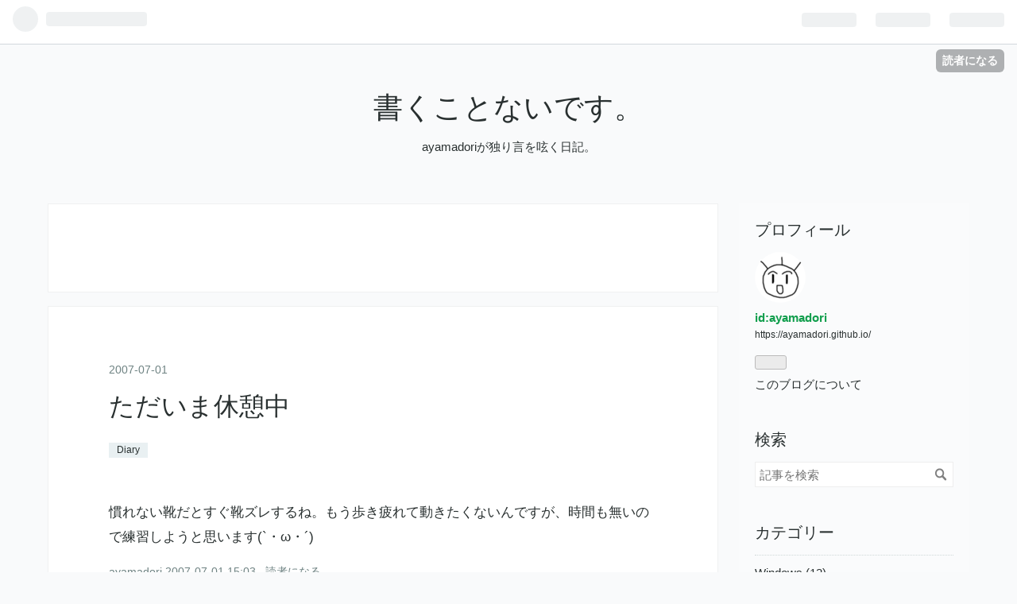

--- FILE ---
content_type: text/html; charset=utf-8
request_url: https://ayamadori.hatenablog.com/entry/20070701/1183269839
body_size: 9666
content:
<!DOCTYPE html>
<html
  lang="ja"

data-admin-domain="//blog.hatena.ne.jp"
data-admin-origin="https://blog.hatena.ne.jp"
data-author="ayamadori"
data-avail-langs="ja en"
data-blog="ayamadori.hatenablog.com"
data-blog-host="ayamadori.hatenablog.com"
data-blog-is-public="1"
data-blog-name="書くことないです。"
data-blog-owner="ayamadori"
data-blog-show-ads="1"
data-blog-show-sleeping-ads="1"
data-blog-uri="https://ayamadori.hatenablog.com/"
data-blog-uuid="12704591929891707252"
data-blogs-uri-base="https://ayamadori.hatenablog.com"
data-brand="hatenablog"
data-data-layer="{&quot;hatenablog&quot;:{&quot;admin&quot;:{},&quot;analytics&quot;:{&quot;brand_property_id&quot;:&quot;&quot;,&quot;measurement_id&quot;:&quot;&quot;,&quot;non_sampling_property_id&quot;:&quot;&quot;,&quot;property_id&quot;:&quot;&quot;,&quot;separated_property_id&quot;:&quot;UA-29716941-20&quot;},&quot;blog&quot;:{&quot;blog_id&quot;:&quot;12704591929891707252&quot;,&quot;content_seems_japanese&quot;:&quot;true&quot;,&quot;disable_ads&quot;:&quot;&quot;,&quot;enable_ads&quot;:&quot;true&quot;,&quot;enable_keyword_link&quot;:&quot;true&quot;,&quot;entry_show_footer_related_entries&quot;:&quot;true&quot;,&quot;force_pc_view&quot;:&quot;false&quot;,&quot;is_public&quot;:&quot;true&quot;,&quot;is_responsive_view&quot;:&quot;false&quot;,&quot;is_sleeping&quot;:&quot;true&quot;,&quot;lang&quot;:&quot;ja&quot;,&quot;name&quot;:&quot;\u66f8\u304f\u3053\u3068\u306a\u3044\u3067\u3059\u3002&quot;,&quot;owner_name&quot;:&quot;ayamadori&quot;,&quot;uri&quot;:&quot;https://ayamadori.hatenablog.com/&quot;},&quot;brand&quot;:&quot;hatenablog&quot;,&quot;page_id&quot;:&quot;entry&quot;,&quot;permalink_entry&quot;:{&quot;author_name&quot;:&quot;ayamadori&quot;,&quot;categories&quot;:&quot;Diary&quot;,&quot;character_count&quot;:58,&quot;date&quot;:&quot;2007-07-01&quot;,&quot;entry_id&quot;:&quot;12704591929891709448&quot;,&quot;first_category&quot;:&quot;Diary&quot;,&quot;hour&quot;:&quot;15&quot;,&quot;title&quot;:&quot;\u305f\u3060\u3044\u307e\u4f11\u61a9\u4e2d&quot;,&quot;uri&quot;:&quot;https://ayamadori.hatenablog.com/entry/20070701/1183269839&quot;},&quot;pro&quot;:&quot;free&quot;,&quot;router_type&quot;:&quot;blogs&quot;}}"
data-device="pc"
data-dont-recommend-pro="false"
data-global-domain="https://hatena.blog"
data-globalheader-color="b"
data-globalheader-type="pc"
data-has-touch-view="1"
data-help-url="https://help.hatenablog.com"
data-page="entry"
data-parts-domain="https://hatenablog-parts.com"
data-plus-available=""
data-pro="false"
data-router-type="blogs"
data-sentry-dsn="https://03a33e4781a24cf2885099fed222b56d@sentry.io/1195218"
data-sentry-environment="production"
data-sentry-sample-rate="0.1"
data-static-domain="https://cdn.blog.st-hatena.com"
data-version="ce040fcbad0d42a5e1cae88990dad0"




  data-initial-state="{}"

  >
  <head prefix="og: http://ogp.me/ns# fb: http://ogp.me/ns/fb# article: http://ogp.me/ns/article#">

  

  
  <meta name="viewport" content="width=device-width, initial-scale=1.0" />


  


  

  <meta name="robots" content="max-image-preview:large" />


  <meta charset="utf-8"/>
  <meta http-equiv="X-UA-Compatible" content="IE=7; IE=9; IE=10; IE=11" />
  <title>ただいま休憩中 - 書くことないです。</title>

  
  <link rel="canonical" href="https://ayamadori.hatenablog.com/entry/20070701/1183269839"/>



  

<meta itemprop="name" content="ただいま休憩中 - 書くことないです。"/>

  <meta itemprop="image" content="https://ogimage.blog.st-hatena.com/12704591929891707252/12704591929891709448/1431432526"/>


  <meta property="og:title" content="ただいま休憩中 - 書くことないです。"/>
<meta property="og:type" content="article"/>
  <meta property="og:url" content="https://ayamadori.hatenablog.com/entry/20070701/1183269839"/>

  <meta property="og:image" content="https://ogimage.blog.st-hatena.com/12704591929891707252/12704591929891709448/1431432526"/>

<meta property="og:image:alt" content="ただいま休憩中 - 書くことないです。"/>
    <meta property="og:description" content="慣れない靴だとすぐ靴ズレするね。もう歩き疲れて動きたくないんですが、時間も無いので練習しようと思います(`・ω・´)" />
<meta property="og:site_name" content="書くことないです。"/>

  <meta property="article:published_time" content="2007-07-01T06:03:59Z" />

    <meta property="article:tag" content="Diary" />
      <meta name="twitter:card"  content="summary_large_image" />
    <meta name="twitter:image" content="https://ogimage.blog.st-hatena.com/12704591929891707252/12704591929891709448/1431432526" />  <meta name="twitter:title" content="ただいま休憩中 - 書くことないです。" />    <meta name="twitter:description" content="慣れない靴だとすぐ靴ズレするね。もう歩き疲れて動きたくないんですが、時間も無いので練習しようと思います(`・ω・´)" />  <meta name="twitter:app:name:iphone" content="はてなブログアプリ" />
  <meta name="twitter:app:id:iphone" content="583299321" />
  <meta name="twitter:app:url:iphone" content="hatenablog:///open?uri=https%3A%2F%2Fayamadori.hatenablog.com%2Fentry%2F20070701%2F1183269839" />  <meta name="twitter:site" content="@ayamadori" />
  
    <meta name="description" content="慣れない靴だとすぐ靴ズレするね。もう歩き疲れて動きたくないんですが、時間も無いので練習しようと思います(`・ω・´)" />


  
<script
  id="embed-gtm-data-layer-loader"
  data-data-layer-page-specific="{&quot;hatenablog&quot;:{&quot;blogs_permalink&quot;:{&quot;entry_afc_issued&quot;:&quot;false&quot;,&quot;is_author_pro&quot;:&quot;false&quot;,&quot;has_related_entries_with_elasticsearch&quot;:&quot;true&quot;,&quot;is_blog_sleeping&quot;:&quot;true&quot;,&quot;blog_afc_issued&quot;:&quot;false&quot;}}}"
>
(function() {
  function loadDataLayer(elem, attrName) {
    if (!elem) { return {}; }
    var json = elem.getAttribute(attrName);
    if (!json) { return {}; }
    return JSON.parse(json);
  }

  var globalVariables = loadDataLayer(
    document.documentElement,
    'data-data-layer'
  );
  var pageSpecificVariables = loadDataLayer(
    document.getElementById('embed-gtm-data-layer-loader'),
    'data-data-layer-page-specific'
  );

  var variables = [globalVariables, pageSpecificVariables];

  if (!window.dataLayer) {
    window.dataLayer = [];
  }

  for (var i = 0; i < variables.length; i++) {
    window.dataLayer.push(variables[i]);
  }
})();
</script>

<!-- Google Tag Manager -->
<script>(function(w,d,s,l,i){w[l]=w[l]||[];w[l].push({'gtm.start':
new Date().getTime(),event:'gtm.js'});var f=d.getElementsByTagName(s)[0],
j=d.createElement(s),dl=l!='dataLayer'?'&l='+l:'';j.async=true;j.src=
'https://www.googletagmanager.com/gtm.js?id='+i+dl;f.parentNode.insertBefore(j,f);
})(window,document,'script','dataLayer','GTM-P4CXTW');</script>
<!-- End Google Tag Manager -->











  <link rel="shortcut icon" href="https://ayamadori.hatenablog.com/icon/favicon">
<link rel="apple-touch-icon" href="https://ayamadori.hatenablog.com/icon/touch">
<link rel="icon" sizes="192x192" href="https://ayamadori.hatenablog.com/icon/link">

  

<link rel="alternate" type="application/atom+xml" title="Atom" href="https://ayamadori.hatenablog.com/feed"/>
<link rel="alternate" type="application/rss+xml" title="RSS2.0" href="https://ayamadori.hatenablog.com/rss"/>

  <link rel="alternate" type="application/json+oembed" href="https://hatena.blog/oembed?url=https%3A%2F%2Fayamadori.hatenablog.com%2Fentry%2F20070701%2F1183269839&amp;format=json" title="oEmbed Profile of ただいま休憩中"/>
<link rel="alternate" type="text/xml+oembed" href="https://hatena.blog/oembed?url=https%3A%2F%2Fayamadori.hatenablog.com%2Fentry%2F20070701%2F1183269839&amp;format=xml" title="oEmbed Profile of ただいま休憩中"/>
  
  <link rel="author" href="http://www.hatena.ne.jp/ayamadori/">

  

  


  
    
<link rel="stylesheet" type="text/css" href="https://cdn.blog.st-hatena.com/css/blog.css?version=ce040fcbad0d42a5e1cae88990dad0"/>

    
  <link rel="stylesheet" type="text/css" href="https://usercss.blog.st-hatena.com/blog_style/12704591929891707252/d62c0b6bea2b849bda279988daff7ce3457eeb72"/>
  
  

  

  
<script> </script>

  
<style>
  div#google_afc_user,
  div.google-afc-user-container,
  div.google_afc_image,
  div.google_afc_blocklink {
      display: block !important;
  }
</style>


  
    <script src="https://cdn.pool.st-hatena.com/valve/valve.js" async></script>
<script id="test-valve-definition">
  var valve = window.valve || [];

  valve.push(function(v) {
    
    

    v.config({
      service: 'blog',
      content: {
        result: 'adtrust',
        documentIds: ["blog:entry:12704591929891709448"]
      }
    });
    v.defineDFPSlot({"sizes":[[300,250],[336,280]],"slotId":"google_afc_user_container_0","unit":"/4374287/blo_pc_com_6_3328_0_no"});    v.defineDFPSlot({"lazy":1,"sizes":{"mappings":[[[320,568],[[336,280],[300,250],"fluid"]],[[0,0],[[300,250]]]]},"slotId":"sleeping-ad-in-entry","unit":"/4374287/blog_pc_entry_sleep_in-article"});    v.defineDFPSlot({"lazy":"","sizes":[[300,250],[336,280],[468,60],"fluid"],"slotId":"google_afc_user_container_1","unit":"/4374287/blog_user"});
    v.sealDFPSlots();
  });
</script>

  

  
    <script type="application/ld+json">{"@context":"http://schema.org","@type":"Article","dateModified":"2015-05-12T21:08:46+09:00","datePublished":"2007-07-01T15:03:59+09:00","description":"慣れない靴だとすぐ靴ズレするね。もう歩き疲れて動きたくないんですが、時間も無いので練習しようと思います(`・ω・´)","headline":"ただいま休憩中","image":["https://cdn.blog.st-hatena.com/images/theme/og-image-1500.png"],"mainEntityOfPage":{"@id":"https://ayamadori.hatenablog.com/entry/20070701/1183269839","@type":"WebPage"}}</script>

  

  
</head>

  <body class="page-entry category-Diary globalheader-ng-enabled">
    

<div id="globalheader-container"
  data-brand="hatenablog"
  
  >
  <iframe id="globalheader" height="37" frameborder="0" allowTransparency="true"></iframe>
</div>


  
  
  
    <nav class="
      blog-controlls
      
    ">
      <div class="blog-controlls-blog-icon">
        <a href="https://ayamadori.hatenablog.com/">
          <img src="https://cdn.image.st-hatena.com/image/square/9e4b32f238f006a14e6b55e6ad26cc7f068e9dc9/backend=imagemagick;height=128;version=1;width=128/https%3A%2F%2Fcdn.user.blog.st-hatena.com%2Fcustom_blog_icon%2F572790%2F1514257599423256" alt="書くことないです。"/>
        </a>
      </div>
      <div class="blog-controlls-title">
        <a href="https://ayamadori.hatenablog.com/">書くことないです。</a>
      </div>
      <a href="https://blog.hatena.ne.jp/ayamadori/ayamadori.hatenablog.com/subscribe?utm_campaign=subscribe_blog&amp;utm_medium=button&amp;utm_source=blogs_topright_button" class="blog-controlls-subscribe-btn test-blog-header-controlls-subscribe">
        読者になる
      </a>
    </nav>
  

  <div id="container">
    <div id="container-inner">
      <header id="blog-title" data-brand="hatenablog">
  <div id="blog-title-inner" >
    <div id="blog-title-content">
      <h1 id="title"><a href="https://ayamadori.hatenablog.com/">書くことないです。</a></h1>
      
        <h2 id="blog-description">ayamadoriが独り言を呟く日記。</h2>
      
    </div>
  </div>
</header>

      

      
      




<div id="content" class="hfeed"
  
  >
  <div id="content-inner">
    <div id="wrapper">
      <div id="main">
        <div id="main-inner">
          
  <article class="entry no-entry sleeping-ads" style="display: block !important;">
    <div class="entry-inner">
      <div class="entry-content">
        
        
        <div class="variable-mobileWeb-ad">
          <div id="google_afc_user_container_0" class="sleeping-ad" style="display: block !important;"></div>
        </div>
        

        
        <p class="sleeping-ads-notice" style="display: none;">この広告は、90日以上更新していないブログに表示しています。</p>
      </div>
    </div>
  </article>


          


  


          
  
  <!-- google_ad_section_start -->
  <!-- rakuten_ad_target_begin -->
  
  
  

  

  
    
      
        <article class="entry hentry test-hentry js-entry-article date-first autopagerize_page_element chars-200 words-100 mode-hatena entry-odd" id="entry-12704591929891709448" data-keyword-campaign="" data-uuid="12704591929891709448" data-publication-type="entry">
  <div class="entry-inner">
    <header class="entry-header">
  
    <div class="date entry-date first">
    <a href="https://ayamadori.hatenablog.com/archive/2007/07/01" rel="nofollow">
      <time datetime="2007-07-01T06:03:59Z" title="2007-07-01T06:03:59Z">
        <span class="date-year">2007</span><span class="hyphen">-</span><span class="date-month">07</span><span class="hyphen">-</span><span class="date-day">01</span>
      </time>
    </a>
      </div>
  <h1 class="entry-title">
  <a href="https://ayamadori.hatenablog.com/entry/20070701/1183269839" class="entry-title-link bookmark">ただいま休憩中</a>
</h1>

  
  

  <div class="entry-categories categories">
    
    <a href="https://ayamadori.hatenablog.com/archive/category/Diary" class="entry-category-link category-Diary">Diary</a>
    
  </div>


  

  

</header>

    


    <div class="entry-content hatenablog-entry">
  
    <p>慣れない靴だとすぐ靴ズレするね。もう歩き疲れて動きたくないんですが、時間も無いので練習しようと思います(`・ω・´)</p>

    
    




    

  
</div>

    
  <footer class="entry-footer">
    
    <div class="entry-tags-wrapper">
  <div class="entry-tags">  </div>
</div>

    <p class="entry-footer-section track-inview-by-gtm" data-gtm-track-json="{&quot;area&quot;: &quot;finish_reading&quot;}">
  <span class="author vcard"><span class="fn" data-load-nickname="1" data-user-name="ayamadori" >ayamadori</span></span>
  <span class="entry-footer-time"><a href="https://ayamadori.hatenablog.com/entry/20070701/1183269839"><time data-relative datetime="2007-07-01T06:03:59Z" title="2007-07-01T06:03:59Z" class="updated">2007-07-01 15:03</time></a></span>
  
  
  
    <span class="
      entry-footer-subscribe
      
    " data-test-blog-controlls-subscribe>
      <a href="https://blog.hatena.ne.jp/ayamadori/ayamadori.hatenablog.com/subscribe?utm_campaign=subscribe_blog&amp;utm_medium=button&amp;utm_source=blogs_entry_footer">
        読者になる
      </a>
    </span>
  
</p>

    
  <div
    class="hatena-star-container"
    data-hatena-star-container
    data-hatena-star-url="https://ayamadori.hatenablog.com/entry/20070701/1183269839"
    data-hatena-star-title="ただいま休憩中"
    data-hatena-star-variant="profile-icon"
    data-hatena-star-profile-url-template="https://blog.hatena.ne.jp/{username}/"
  ></div>


    
<div class="social-buttons">
  
  
    <div class="social-button-item">
      <a href="https://b.hatena.ne.jp/entry/s/ayamadori.hatenablog.com/entry/20070701/1183269839" class="hatena-bookmark-button" data-hatena-bookmark-url="https://ayamadori.hatenablog.com/entry/20070701/1183269839" data-hatena-bookmark-layout="vertical-balloon" data-hatena-bookmark-lang="ja" title="この記事をはてなブックマークに追加"><img src="https://b.st-hatena.com/images/entry-button/button-only.gif" alt="この記事をはてなブックマークに追加" width="20" height="20" style="border: none;" /></a>
    </div>
  
  
    <div class="social-button-item">
      <div class="fb-share-button" data-layout="box_count" data-href="https://ayamadori.hatenablog.com/entry/20070701/1183269839"></div>
    </div>
  
  
    
    
    <div class="social-button-item">
      <a
          class="entry-share-button entry-share-button-twitter test-share-button-twitter"
          href="https://x.com/intent/tweet?text=%E3%81%9F%E3%81%A0%E3%81%84%E3%81%BE%E4%BC%91%E6%86%A9%E4%B8%AD+-+%E6%9B%B8%E3%81%8F%E3%81%93%E3%81%A8%E3%81%AA%E3%81%84%E3%81%A7%E3%81%99%E3%80%82&amp;url=https%3A%2F%2Fayamadori.hatenablog.com%2Fentry%2F20070701%2F1183269839"
          title="X（Twitter）で投稿する"
        ></a>
    </div>
  
  
  
  
  
  
</div>

    
  
  
    
    <div class="google-afc-image test-google-rectangle-ads">      
      
      <div id="google_afc_user_container_1" class="google-afc-user-container google_afc_blocklink2_5 google_afc_boder" data-test-unit="/4374287/blog_user"></div>
      
        <a href="http://blog.hatena.ne.jp/guide/pro" class="open-pro-modal" data-guide-pro-modal-ad-url="https://hatena.blog/guide/pro/modal/ad">広告を非表示にする</a>
      
    </div>
  
  


    <div class="customized-footer">
      

        

          <div class="entry-footer-modules" id="entry-footer-secondary-modules">      
<div class="hatena-module hatena-module-related-entries" >
      
  <!-- Hatena-Epic-has-related-entries-with-elasticsearch:true -->
  <div class="hatena-module-title">
    関連記事
  </div>
  <div class="hatena-module-body">
    <ul class="related-entries hatena-urllist urllist-with-thumbnails">
  
  
    
    <li class="urllist-item related-entries-item">
      <div class="urllist-item-inner related-entries-item-inner">
        
          
                      <div class="urllist-date-link related-entries-date-link">
  <a href="https://ayamadori.hatenablog.com/archive/2017/07/23" rel="nofollow">
    <time datetime="2017-07-23T10:00:00Z" title="2017年7月23日">
      2017-07-23
    </time>
  </a>
</div>

          <a href="https://ayamadori.hatenablog.com/entry/2017/07/23/190000" class="urllist-title-link related-entries-title-link  urllist-title related-entries-title">初めて野外ロック・フェスに行った。</a>




          
          

                      <div class="urllist-entry-body related-entries-entry-body">本当は終わった直後に感想をtwitterに書こうと思ってたんだけど…</div>
      </div>
    </li>
  
    
    <li class="urllist-item related-entries-item">
      <div class="urllist-item-inner related-entries-item-inner">
        
          
                      <a class="urllist-image-link related-entries-image-link" href="https://ayamadori.hatenablog.com/entry/2015/07/21/233000">
  <img alt="『love,VAMPIRE FLOWERS』的、長崎。(2日目)" src="https://cdn.image.st-hatena.com/image/square/f0b2d6ee11e65fa551b091244c7749bb22081cd6/backend=imagemagick;height=100;version=1;width=100/http%3A%2F%2Fcdn-ak.f.st-hatena.com%2Fimages%2Ffotolife%2Fa%2Fayamadori%2F20150721%2F20150721082800.jpg" class="urllist-image related-entries-image" title="『love,VAMPIRE FLOWERS』的、長崎。(2日目)" width="100" height="100" loading="lazy">
</a>
            <div class="urllist-date-link related-entries-date-link">
  <a href="https://ayamadori.hatenablog.com/archive/2015/07/21" rel="nofollow">
    <time datetime="2015-07-21T14:30:00Z" title="2015年7月21日">
      2015-07-21
    </time>
  </a>
</div>

          <a href="https://ayamadori.hatenablog.com/entry/2015/07/21/233000" class="urllist-title-link related-entries-title-link  urllist-title related-entries-title">『love,VAMPIRE FLOWERS』的、長崎。(2日目)</a>




          
          

                      <div class="urllist-entry-body related-entries-entry-body">今日はまず朝からフェリーで松島へ。10分くらいだし全然揺れな…</div>
      </div>
    </li>
  
    
    <li class="urllist-item related-entries-item">
      <div class="urllist-item-inner related-entries-item-inner">
        
          
                      <a class="urllist-image-link related-entries-image-link" href="https://ayamadori.hatenablog.com/entry/20081018/1224343055">
  <img alt="ようやくメンテできた。その1。" src="https://cdn.image.st-hatena.com/image/square/d76b59003523a38ac75dc59c067794e3dfa80430/backend=imagemagick;height=100;version=1;width=100/http%3A%2F%2Fthumbnail.image.rakuten.co.jp%2F%400_mall%2Fatomic-cycle%2Fcabinet%2F00146765%2Fimg41131956.jpg%3F_ex%3D128x128" class="urllist-image related-entries-image" title="ようやくメンテできた。その1。" width="100" height="100" loading="lazy">
</a>
            <div class="urllist-date-link related-entries-date-link">
  <a href="https://ayamadori.hatenablog.com/archive/2008/10/18" rel="nofollow">
    <time datetime="2008-10-17T15:17:35Z" title="2008年10月18日">
      2008-10-18
    </time>
  </a>
</div>

          <a href="https://ayamadori.hatenablog.com/entry/20081018/1224343055" class="urllist-title-link related-entries-title-link  urllist-title related-entries-title">ようやくメンテできた。その1。</a>




          
          

                      <div class="urllist-entry-body related-entries-entry-body">道具だけはずっと前に買ってたのに、用事やら雨やらでなかなか…</div>
      </div>
    </li>
  
    
    <li class="urllist-item related-entries-item">
      <div class="urllist-item-inner related-entries-item-inner">
        
          
                      <div class="urllist-date-link related-entries-date-link">
  <a href="https://ayamadori.hatenablog.com/archive/2008/09/07" rel="nofollow">
    <time datetime="2008-09-07T14:33:34Z" title="2008年9月7日">
      2008-09-07
    </time>
  </a>
</div>

          <a href="https://ayamadori.hatenablog.com/entry/20080907/1220798014" class="urllist-title-link related-entries-title-link  urllist-title related-entries-title">映画『ダークナイト』観てきました。</a>




          
          

                      <div class="urllist-entry-body related-entries-entry-body">スクリーンでアクション映画なんて久しぶりだったからかもしれ…</div>
      </div>
    </li>
  
    
    <li class="urllist-item related-entries-item">
      <div class="urllist-item-inner related-entries-item-inner">
        
          
                      <div class="urllist-date-link related-entries-date-link">
  <a href="https://ayamadori.hatenablog.com/archive/2008/02/25" rel="nofollow">
    <time datetime="2008-02-25T14:53:03Z" title="2008年2月25日">
      2008-02-25
    </time>
  </a>
</div>

          <a href="https://ayamadori.hatenablog.com/entry/20080225/1203951183" class="urllist-title-link related-entries-title-link  urllist-title related-entries-title">イーモバ。</a>




          
          

                      <div class="urllist-entry-body related-entries-entry-body">なんか来たみたいですが。 個人的にまったく興味がわかないです…</div>
      </div>
    </li>
  
</ul>

  </div>
</div>
  </div>
        

      
    </div>
    
  <div class="comment-box js-comment-box">
    
    <ul class="comment js-comment">
      <li class="read-more-comments" style="display: none;"><a>もっと読む</a></li>
    </ul>
    
      <a class="leave-comment-title js-leave-comment-title">コメントを書く</a>
    
  </div>

  </footer>

  </div>
</article>

      
      
    
  

  
  <!-- rakuten_ad_target_end -->
  <!-- google_ad_section_end -->
  
  
  
  <div class="pager pager-permalink permalink">
    
      
      <span class="pager-prev">
        <a href="https://ayamadori.hatenablog.com/entry/20070701/1183293303" rel="prev">
          <span class="pager-arrow">&laquo; </span>
          他人の味覚、自分の味覚
        </a>
      </span>
    
    
      
      <span class="pager-next">
        <a href="https://ayamadori.hatenablog.com/entry/20070630/1183210479" rel="next">
          札幌到着
          <span class="pager-arrow"> &raquo;</span>
        </a>
      </span>
    
  </div>


  



        </div>
      </div>

      <aside id="box1">
  <div id="box1-inner">
  </div>
</aside>

    </div><!-- #wrapper -->

    
<aside id="box2">
  
  <div id="box2-inner">
    
      

<div class="hatena-module hatena-module-profile">
  <div class="hatena-module-title">
    プロフィール
  </div>
  <div class="hatena-module-body">
    
    <a href="https://ayamadori.hatenablog.com/about" class="profile-icon-link">
      <img src="https://cdn.profile-image.st-hatena.com/users/ayamadori/profile.png?1362563826"
      alt="id:ayamadori" class="profile-icon" />
    </a>
    

    
    <span class="id">
      <a href="https://ayamadori.hatenablog.com/about" class="hatena-id-link"><span data-load-nickname="1" data-user-name="ayamadori">id:ayamadori</span></a>
      
  
  


    </span>
    

    

    
    <div class="profile-description">
      <p><a href="https://ayamadori.github.io/">https://ayamadori.github.io/</a></p>

    </div>
    

    
      <div class="hatena-follow-button-box btn-subscribe js-hatena-follow-button-box"
  
  >

  <a href="#" class="hatena-follow-button js-hatena-follow-button">
    <span class="subscribing">
      <span class="foreground">読者です</span>
      <span class="background">読者をやめる</span>
    </span>
    <span class="unsubscribing" data-track-name="profile-widget-subscribe-button" data-track-once>
      <span class="foreground">読者になる</span>
      <span class="background">読者になる</span>
    </span>
  </a>
  <div class="subscription-count-box js-subscription-count-box">
    <i></i>
    <u></u>
    <span class="subscription-count js-subscription-count">
    </span>
  </div>
</div>

    

    

    <div class="profile-about">
      <a href="https://ayamadori.hatenablog.com/about">このブログについて</a>
    </div>

  </div>
</div>

    
      <div class="hatena-module hatena-module-search-box">
  <div class="hatena-module-title">
    検索
  </div>
  <div class="hatena-module-body">
    <form class="search-form" role="search" action="https://ayamadori.hatenablog.com/search" method="get">
  <input type="text" name="q" class="search-module-input" value="" placeholder="記事を検索" required>
  <input type="submit" value="検索" class="search-module-button" />
</form>

  </div>
</div>

    
      

<div class="hatena-module hatena-module-category">
  <div class="hatena-module-title">
    カテゴリー
  </div>
  <div class="hatena-module-body">
    <ul class="hatena-urllist">
      
        <li>
          <a href="https://ayamadori.hatenablog.com/archive/category/Windows" class="category-Windows">
            Windows (12)
          </a>
        </li>
      
        <li>
          <a href="https://ayamadori.hatenablog.com/archive/category/Programming" class="category-Programming">
            Programming (172)
          </a>
        </li>
      
        <li>
          <a href="https://ayamadori.hatenablog.com/archive/category/Diary" class="category-Diary">
            Diary (607)
          </a>
        </li>
      
        <li>
          <a href="https://ayamadori.hatenablog.com/archive/category/Gadget" class="category-Gadget">
            Gadget (22)
          </a>
        </li>
      
        <li>
          <a href="https://ayamadori.hatenablog.com/archive/category/Trip" class="category-Trip">
            Trip (43)
          </a>
        </li>
      
        <li>
          <a href="https://ayamadori.hatenablog.com/archive/category/Mobile%20Phone" class="category-Mobile-Phone">
            Mobile Phone (233)
          </a>
        </li>
      
        <li>
          <a href="https://ayamadori.hatenablog.com/archive/category/MIDP" class="category-MIDP">
            MIDP (32)
          </a>
        </li>
      
        <li>
          <a href="https://ayamadori.hatenablog.com/archive/category/Windows%20Phone" class="category-Windows-Phone">
            Windows Phone (10)
          </a>
        </li>
      
        <li>
          <a href="https://ayamadori.hatenablog.com/archive/category/Game" class="category-Game">
            Game (63)
          </a>
        </li>
      
        <li>
          <a href="https://ayamadori.hatenablog.com/archive/category/Le%20Mans" class="category-Le-Mans">
            Le Mans (2)
          </a>
        </li>
      
        <li>
          <a href="https://ayamadori.hatenablog.com/archive/category/Home%20Server" class="category-Home-Server">
            Home Server (4)
          </a>
        </li>
      
        <li>
          <a href="https://ayamadori.hatenablog.com/archive/category/Bicycle" class="category-Bicycle">
            Bicycle (27)
          </a>
        </li>
      
        <li>
          <a href="https://ayamadori.hatenablog.com/archive/category/Anime" class="category-Anime">
            Anime (205)
          </a>
        </li>
      
        <li>
          <a href="https://ayamadori.hatenablog.com/archive/category/F1" class="category-F1">
            F1 (31)
          </a>
        </li>
      
        <li>
          <a href="https://ayamadori.hatenablog.com/archive/category/WRC" class="category-WRC">
            WRC (38)
          </a>
        </li>
      
        <li>
          <a href="https://ayamadori.hatenablog.com/archive/category/Symbian" class="category-Symbian">
            Symbian (43)
          </a>
        </li>
      
        <li>
          <a href="https://ayamadori.hatenablog.com/archive/category/Qt" class="category-Qt">
            Qt (1)
          </a>
        </li>
      
    </ul>
  </div>
</div>

    
      
<div class="hatena-module hatena-module-recent-comments">
  <div class="hatena-module-title">
    最近のコメント
  </div>
  <div class="hatena-module-body" data-count=5>
    <ul class="recent-comments hatena-urllist">
    </ul>
  </div>
  <script class="recent-comments-template" type="text/x-underscore-template">
    <li>
      <span class="user-id">
        <img src="<%- comment.icon_url %>" class="hatena-id-icon" alt="<%- comment.user_name %>" title="<%- comment.user_name %>" />
        <% if (comment.is_hatena_user) { %>
          <span data-load-nickname="1" data-user-name="<%- comment.user_name %>">id:<%- comment.user_name %></span>
        <% } else { %>
          <%- comment.user_name %>
        <% } %>
      </span>
      <a href="<%- comment.entry_url %>"><%- comment.entry_title %></a>
      <span class="recent-comment-time">(<time datetime="<%- comment.created %>" data-relative class="recent-comment-time" data-epoch="<%- comment.epoch * 1000 %>"><%- comment.time %></time>)</span>
    </li>
  </script>
</div>

    
      <div class="hatena-module hatena-module-links">
  <div class="hatena-module-title">
    リンク
  </div>
  <div class="hatena-module-body">
    <ul class="hatena-urllist">
      
        <li>
          <a href="http://masaland.cocolog-nifty.com/">masa&#39;s WonderLand blog</a>
        </li>
      
        <li>
          <a href="http://d.hatena.ne.jp/n-jouji/">中村譲二の電脳ちゃんぽん</a>
        </li>
      
        <li>
          <a href="http://digilife.bz/blog/">DIGIらいふ　～クリエイティブにいこう！～</a>
        </li>
      
        <li>
          <a href="http://shmidtjp.dtiblog.com/">てんどん雑記</a>
        </li>
      
        <li>
          <a href="http://tasike.blog93.fc2.com/">しけしけしけ日記</a>
        </li>
      
        <li>
          <a href="http://blog.so-net.ne.jp/its_a/">It&#39;s a ...</a>
        </li>
      
        <li>
          <a href="http://yattirin.com/">やっちりん帝国Blog</a>
        </li>
      
        <li>
          <a href="http://inuta.exblog.jp/">ジャックとオレとデジタルと</a>
        </li>
      
        <li>
          <a href="http://www.edit.ne.jp/~beach/sb/">hama&#39;s Home Page 作者の戯言ブログ版</a>
        </li>
      
        <li>
          <a href="http://www.nkozawa.com/blog/">普通的生活</a>
        </li>
      
    </ul>
  </div>
</div>

    
      
<div class="hatena-module hatena-module-html">
  <div class="hatena-module-body">
    <a class="twitter-timeline" data-dnt="true" href="https://twitter.com/ayamadori" data-widget-id="632436744869122048">@ayamadoriさんのツイート</a>
<script>!function(d,s,id){var js,fjs=d.getElementsByTagName(s)[0],p=/^http:/.test(d.location)?'http':'https';if(!d.getElementById(id)){js=d.createElement(s);js.id=id;js.src=p+"://platform.twitter.com/widgets.js";fjs.parentNode.insertBefore(js,fjs);}}(document,"script","twitter-wjs");</script>
  </div>
</div>

    
    
  </div>
</aside>


  </div>
</div>




      

      

    </div>
  </div>
  
<footer id="footer" data-brand="hatenablog">
  <div id="footer-inner">
    
      <div style="display:none !important" class="guest-footer js-guide-register test-blogs-register-guide" data-action="guide-register">
  <div class="guest-footer-content">
    <h3>はてなブログをはじめよう！</h3>
    <p>ayamadoriさんは、はてなブログを使っています。あなたもはてなブログをはじめてみませんか？</p>
    <div class="guest-footer-btn-container">
      <div  class="guest-footer-btn">
        <a class="btn btn-register js-inherit-ga" href="https://blog.hatena.ne.jp/register?via=200227" target="_blank">はてなブログをはじめる（無料）</a>
      </div>
      <div  class="guest-footer-btn">
        <a href="https://hatena.blog/guide" target="_blank">はてなブログとは</a>
      </div>
    </div>
  </div>
</div>

    
    <address class="footer-address">
      <a href="https://ayamadori.hatenablog.com/">
        <img src="https://cdn.image.st-hatena.com/image/square/9e4b32f238f006a14e6b55e6ad26cc7f068e9dc9/backend=imagemagick;height=128;version=1;width=128/https%3A%2F%2Fcdn.user.blog.st-hatena.com%2Fcustom_blog_icon%2F572790%2F1514257599423256" width="16" height="16" alt="書くことないです。"/>
        <span class="footer-address-name">書くことないです。</span>
      </a>
    </address>
    <p class="services">
      Powered by <a href="https://hatena.blog/">Hatena Blog</a>
      |
        <a href="https://blog.hatena.ne.jp/-/abuse_report?target_url=https%3A%2F%2Fayamadori.hatenablog.com%2Fentry%2F20070701%2F1183269839" class="report-abuse-link test-report-abuse-link" target="_blank">ブログを報告する</a>
    </p>
  </div>
</footer>


  
  <script async src="https://s.hatena.ne.jp/js/widget/star.js"></script>
  
  
  <script>
    if (typeof window.Hatena === 'undefined') {
      window.Hatena = {};
    }
    if (!Hatena.hasOwnProperty('Star')) {
      Hatena.Star = {
        VERSION: 2,
      };
    }
  </script>


  
    <div id="fb-root"></div>
<script>(function(d, s, id) {
  var js, fjs = d.getElementsByTagName(s)[0];
  if (d.getElementById(id)) return;
  js = d.createElement(s); js.id = id;
  js.src = "//connect.facebook.net/ja_JP/sdk.js#xfbml=1&appId=719729204785177&version=v17.0";
  fjs.parentNode.insertBefore(js, fjs);
}(document, 'script', 'facebook-jssdk'));</script>

  
  

<div class="quote-box">
  <div class="tooltip-quote tooltip-quote-stock">
    <i class="blogicon-quote" title="引用をストック"></i>
  </div>
  <div class="tooltip-quote tooltip-quote-tweet js-tooltip-quote-tweet">
    <a class="js-tweet-quote" target="_blank" data-track-name="quote-tweet" data-track-once>
      <img src="https://cdn.blog.st-hatena.com/images/admin/quote/quote-x-icon.svg?version=ce040fcbad0d42a5e1cae88990dad0" title="引用して投稿する" >
    </a>
  </div>
</div>

<div class="quote-stock-panel" id="quote-stock-message-box" style="position: absolute; z-index: 3000">
  <div class="message-box" id="quote-stock-succeeded-message" style="display: none">
    <p>引用をストックしました</p>
    <button class="btn btn-primary" id="quote-stock-show-editor-button" data-track-name="curation-quote-edit-button">ストック一覧を見る</button>
    <button class="btn quote-stock-close-message-button">閉じる</button>
  </div>

  <div class="message-box" id="quote-login-required-message" style="display: none">
    <p>引用するにはまずログインしてください</p>
    <button class="btn btn-primary" id="quote-login-button">ログイン</button>
    <button class="btn quote-stock-close-message-button">閉じる</button>
  </div>

  <div class="error-box" id="quote-stock-failed-message" style="display: none">
    <p>引用をストックできませんでした。再度お試しください</p>
    <button class="btn quote-stock-close-message-button">閉じる</button>
  </div>

  <div class="error-box" id="unstockable-quote-message-box" style="display: none; position: absolute; z-index: 3000;">
    <p>限定公開記事のため引用できません。</p>
  </div>
</div>

<script type="x-underscore-template" id="js-requote-button-template">
  <div class="requote-button js-requote-button">
    <button class="requote-button-btn tipsy-top" title="引用する"><i class="blogicon-quote"></i></button>
  </div>
</script>



  
  <div id="hidden-subscribe-button" style="display: none;">
    <div class="hatena-follow-button-box btn-subscribe js-hatena-follow-button-box"
  
  >

  <a href="#" class="hatena-follow-button js-hatena-follow-button">
    <span class="subscribing">
      <span class="foreground">読者です</span>
      <span class="background">読者をやめる</span>
    </span>
    <span class="unsubscribing" data-track-name="profile-widget-subscribe-button" data-track-once>
      <span class="foreground">読者になる</span>
      <span class="background">読者になる</span>
    </span>
  </a>
  <div class="subscription-count-box js-subscription-count-box">
    <i></i>
    <u></u>
    <span class="subscription-count js-subscription-count">
    </span>
  </div>
</div>

  </div>

  



    


  <script async src="https://platform.twitter.com/widgets.js" charset="utf-8"></script>

<script src="https://b.st-hatena.com/js/bookmark_button.js" charset="utf-8" async="async"></script>


<script type="text/javascript" src="https://cdn.blog.st-hatena.com/js/external/jquery.min.js?v=1.12.4&amp;version=ce040fcbad0d42a5e1cae88990dad0"></script>







<script src="https://cdn.blog.st-hatena.com/js/texts-ja.js?version=ce040fcbad0d42a5e1cae88990dad0"></script>



  <script id="vendors-js" data-env="production" src="https://cdn.blog.st-hatena.com/js/vendors.js?version=ce040fcbad0d42a5e1cae88990dad0" crossorigin="anonymous"></script>

<script id="hatenablog-js" data-env="production" src="https://cdn.blog.st-hatena.com/js/hatenablog.js?version=ce040fcbad0d42a5e1cae88990dad0" crossorigin="anonymous" data-page-id="entry"></script>


  <script>Hatena.Diary.GlobalHeader.init()</script>







    
  <script id="valve-dmp" data-service="blog" src="https://cdn.pool.st-hatena.com/valve/dmp.js" data-test-id="dmpjs" async></script>


    





  </body>
</html>

